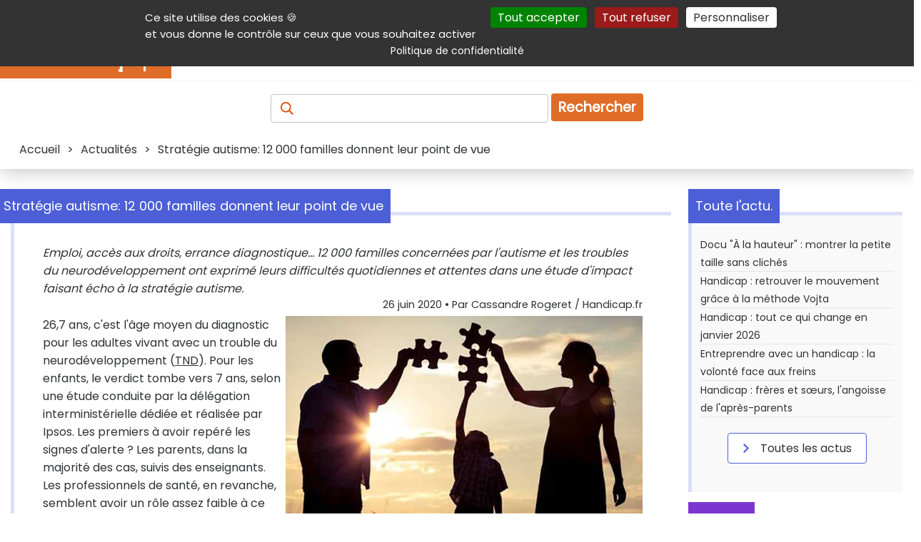

--- FILE ---
content_type: text/html; charset=UTF-8
request_url: https://informations.handicap.fr/a-strategie-autisme-familles-13032.php
body_size: 13405
content:
<!doctype html>
<html lang="fr">
<head>
	<title>Stratégie autisme: 12 000 familles donnent leur point de vue</title>
	<meta charset="UTF-8" >
	<meta name="viewport" content="width=device-width, initial-scale=1" >
	<meta name="author" content="Handicap.fr" >
	<meta name="referrer" content="origin" >
	<meta name="description" content="Emploi, accès aux droits, errance diagnostique... 12 000 familles concernées par l'autisme et les troubles du neurodéveloppement ont exprimé leurs difficultés quotidiennes et attentes dans une étude d'impact faisant écho à la stratégie autisme. " >
	<meta name="keywords" lang="fr" content="délégation interministérielle, troubles du neurodéveloppement, étude, stratégie nationale autisme et TND" >
	
	 <!-- ResSoc ============================================================ -->
	<meta property="og:description" content="Emploi, acc&egrave;s aux droits, errance diagnostique... 12 000 familles concern&eacute;es par l&#039;autisme et les troubles du neurod&eacute;veloppement ont exprim&eacute; leurs difficult&eacute;s quotidiennes et attentes dans une &eacute;tude d&#039;impact faisant &eacute;cho &agrave; la strat&eacute;gie autisme. " >
	<meta property="og:image"       content="https://www.handicap.fr/static/contenu/img3/strategie-autisme-familles-13032.jpg" >
	<meta property="og:image:url"   content="https://www.handicap.fr/static/contenu/img3/strategie-autisme-familles-13032.jpg" >
	<meta property="og:image:alt"   content="" >
	<meta property="og:site_name"   content="Handicap.fr" >
	<meta property="og:title"       content="Strat&eacute;gie autisme: 12 000 familles donnent leur point de vue" >
	<meta property="og:type"        content="article" >
	<meta property="og:url"         content="https://informations.handicap.fr/a-strategie-autisme-familles-13032.php" >
	<meta property="fb:app_id"       content="235903797440601" >
	<meta name="twitter:card"        content="summary_large_image" >
	<meta name="twitter:site"        content="@Handicap_fr" >
	<meta name="twitter:title"       content="Strat&eacute;gie autisme: 12 000 familles donnent leur point de vue" >
	<meta name="twitter:description" content="Emploi, acc&egrave;s aux droits, errance diagnostique... 12 000 familles concern&eacute;es par l&#039;autisme et les troubles du neurod&eacute;veloppement ont exprim&eacute; leurs difficult&eacute;s quotidiennes et attentes dans une &eacute;tude d&#039;impact faisant &eacute;cho &agrave; la strat&eacute;gie autisme. " >
	<meta name="twitter:image"       content="https://www.handicap.fr/static/contenu/img3/strategie-autisme-familles-13032.jpg" >
	<!-- X does not seem to use this given alt text :-( -->
	<meta name="twitter:image:alt"   content="" >
	 <!-- =================================================================== -->
	<!-- Prefetch ======================================================== -->
	<link rel="dns-prefetch" href="https://securepubads.g.doubleclick.net" />
	<link rel="preconnect"   href="https://securepubads.g.doubleclick.net" />
	<!-- Preload ========================================================= -->
	<link rel="preload" href="https://www.handicap.fr/reset.css?v=20260121"          as="style"  >
	<link rel="preload" href="https://www.handicap.fr/style_pge.css?v=20260121"      as="style"  >
	<link rel="preload" href="https://www.handicap.fr/autocomplete.css?v=20260121"   as="style"  >
	<link rel="preload" href="https://www.handicap.fr/print.css?v=20260121"          as="style"  >
	<link rel="preload" href="https://www.handicap.fr/scripts/tarteaucitron/tarteaucitron.min.js" as="script" >
	<link rel="preload" href="https://www.handicap.fr/scripts/palAtIn/palatin607074.js" as="script" >
<link rel="preload" href="https://www.handicap.fr/scripts/ojddevice.js" as="script" >
	<link rel="preload" href="https://fonts.googleapis.com/css?family=Poppins&amp;display=swap"               as="style"  >
	<!-- Doubleclick -->
	<link rel="preload" href="https://securepubads.g.doubleclick.net/tag/js/gpt.js"                           as="script" >
	<!-- Bitmovin    -->
	<link rel="preload" href="https://cdn.jsdelivr.net/npm/bitmovin-player@8/bitmovinplayer.js"               as="script" >
	<link rel="preload" href="https://cdn.jsdelivr.net/npm/bitmovin-player@8/bitmovinplayer-ui.js"            as="script" >
	<link rel="preload" href="https://cdn.jsdelivr.net/npm/bitmovin-player@8/bitmovinplayer-ui.css"           as="style"  >
	<!-- Divers ========================================================== -->
	<link rel="stylesheet"  type="text/css" href="https://www.handicap.fr/reset.css?v=20260121"                      >
	<link rel="stylesheet"  type="text/css" href="https://www.handicap.fr/style_pge.css?v=20260121"                      >
	<link rel="stylesheet"  type="text/css" href="https://www.handicap.fr/autocomplete.css?v=20260121"               >
	<link rel="stylesheet"  type="text/css" href="https://www.handicap.fr/print.css?v=20260121"        media="print" >
	<link rel="stylesheet"                  href="https://fonts.googleapis.com/css?family=Poppins&amp;display=swap"  >
	<!-- Divers ========================================================== -->
	<link rel="Start" title="Raccourcis vers les produits et services handicap sur Handicap.fr" type="text/html" href="https://aides-techniques.handicap.fr" >
	<link rel="canonical" href="https://informations.handicap.fr/a-strategie-autisme-familles-13032.php" />
	<!-- Icones ========================================================== -->
	<link rel="shortcut icon" type="images/x-icon" href="https://www.handicap.fr/static/template/favicon.ico" >
	<link rel="apple-touch-icon" sizes="57x57"     href="https://www.handicap.fr/static/template/apple-icon-57x57.png"   >
	<link rel="apple-touch-icon" sizes="60x60"     href="https://www.handicap.fr/static/template/apple-icon-60x60.png"   >
	<link rel="apple-touch-icon" sizes="72x72"     href="https://www.handicap.fr/static/template/apple-icon-72x72.png"   >
	<link rel="apple-touch-icon" sizes="76x76"     href="https://www.handicap.fr/static/template/apple-icon-76x76.png"   >
	<link rel="apple-touch-icon" sizes="114x114"   href="https://www.handicap.fr/static/template/apple-icon-114x114.png" >
	<link rel="apple-touch-icon" sizes="120x120"   href="https://www.handicap.fr/static/template/apple-icon-120x120.png" >
	<link rel="apple-touch-icon" sizes="144x144"   href="https://www.handicap.fr/static/template/apple-icon-144x144.png" >
	<link rel="apple-touch-icon" sizes="152x152"   href="https://www.handicap.fr/static/template/apple-icon-152x152.png" >
	<link rel="apple-touch-icon" sizes="180x180"   href="https://www.handicap.fr/static/template/apple-icon-180x180.png" >
	<link rel="icon"             sizes="192x192"   href="https://www.handicap.fr/static/template/android-icon-192x192.png"  type="image/png" >
	<link rel="icon"             sizes="32x32"     href="https://www.handicap.fr/static/template/favicon-32x32.png"         type="image/png" >
	<link rel="icon"             sizes="96x96"     href="https://www.handicap.fr/static/template/favicon-96x96.png"         type="image/png" >
	<link rel="icon"             sizes="16x16"     href="https://www.handicap.fr/static/template/favicon-16x16.png"         type="image/png" >
	<link rel="manifest"  href="https://www.handicap.fr/manifest.json" >
	<link rel="mask-icon" href="https://www.handicap.fr/safari-pinned-tab.svg" color="#cd5812" >
	<meta name="msapplication-TileColor" content="#ffffff" >
	<meta name="msapplication-TileImage" content="https://www.handicap.fr/ms-icon-144x144.png" >
	<meta name="theme-color" content="#ffffff" >
	<!-- Search plug-in ================================================== -->
	<link rel="search" type="application/opensearchdescription+xml" title="Handicap.fr" href="https://www.handicap.fr/searchplugin/" >
	<!-- Scripts ========================================================= -->
	<!-- General tool scripts - - - - - - - - - - - - - - - - - - - - - -  -->
	<script async defer src="https://www.handicap.fr/scripts/tracking_link.js"></script>
	<script async defer src="https://www.handicap.fr/scripts/axopen.js"></script>
	<script async defer src="https://www.handicap.fr/scripts/auto-complete.js"></script>
	<script>
		function DisplayMenu() {
		    var menu = document.getElementById("menuRight");
		    if(menu.className == "Hidden"){ menu.className = "Display";
		    } else { menu.className = "Hidden";
		    }
		}
		var LclPopUpWindow;
		function OpenPopUp (fichier) { LclPopUpWindow=window.open(fichier,'','scrollbars=yes,width=500,height=400,menubar=no,resizable=yes' ); }
		function OpenPopUp2(fichier) { LclPopUpWindow=window.open(fichier,'','scrollbars=yes,width=500,height=400,menubar=yes,resizable=yes'); }
		function ClosePopUp()        { if((LclPopUpWindow) && (!LclPopUpWindow.closed)) { LclPopUpWindow.close(); } }
		function OpenPrkWindow(fichier) { LclPopUpWindow=window.open(fichier,'','scrollbars=yes,width=620,height=500,menubar=yes,resizable=yes'); }
	</script>
	<!-- Cookies consent (TaC) - - - - - - - - - - - - - - - - - - - - - - -->
	<script id="tacval"> var tarteaucitronForceLanguage = "fr"; var tarteaucitronUseMin ="min"; </script>
	<script id="tacinsert" src="https://www.handicap.fr/scripts/tarteaucitron/tarteaucitron.min.js"></script>
	<script id="tacsmain">
        tarteaucitron.init({
          "privacyUrl": "https://www.handicap.fr/data/", /* Privacy policy url */
          "bodyPosition": "top", /* or top to bring it as first element for accessibility */
          "orientation": "top", /* Banner position (top - middle - bottom) */

    	  "hashtag": "#tarteaucitron", /* Open the panel with this hashtag */
    	  "cookieName": "tarteaucitron", /* Cookie name */

          "groupServices": false, /* Group services by category */
          "showDetailsOnClick": true, /* Click to expand the description */
          "serviceDefaultState": "wait", /* Default state (true - wait - false) */

    	  "showAlertSmall": false, /* Show the small banner on bottom right */
    	  "cookieslist": false, /* Show the cookie list */

          "closePopup": false, /* Show a close X on the banner */

          "showIcon": false, /* Show cookie icon to manage cookies */
          //"iconSrc": "", /* Optionnal: URL or base64 encoded image */
          "iconPosition": "BottomRight", /* BottomRight, BottomLeft, TopRight and TopLeft */

    	  "adblocker": false, /* Show a Warning if an adblocker is detected */

          "DenyAllCta" : true, /* Show the deny all button */
          "AcceptAllCta" : true, /* Show the accept all button when highPrivacy on */
          "highPrivacy": true, /* HIGHLY RECOMMANDED Disable auto consent */
          "alwaysNeedConsent": false, /* Ask the consent for "Privacy by design" services */

    	  "handleBrowserDNTRequest": false, /* If Do Not Track == 1, disallow all */

    	  "removeCredit": true, /* Remove credit link */
    	  "moreInfoLink": true, /* Show more info link */

          "useExternalCss": false, /* If false, the tarteaucitron.css file will be loaded */
          "useExternalJs": false, /* If false, the tarteaucitron.js file will be loaded */

    	  "cookieDomain": ".handicap.fr", /* Shared cookie for multisite */

          "readmoreLink": "https://www.handicap.fr/data/", /* Change the default readmore link */

          "mandatory": true, /* Show a message about mandatory cookies */
          "mandatoryCta": true, /* Show the disabled accept button when mandatory on */

          //"customCloserId": "" /* Optional a11y: Custom element ID used to open the panel */
        });
	</script>
	<!-- Not personnalized / no cookie banners - - - - - - - - - - - - - - -->
	<!--    -->
	<script async id="dblclck" src="https://securepubads.g.doubleclick.net/tag/js/gpt.js"></script>
	<script id="dblclckexe" >
		window.googletag = window.googletag || {cmd: []};
		googletag.cmd.push(function() {
			var mappingTopLeaderboard = googletag.sizeMapping().addSize([1012, 100 ], [[728, 90], [468, 60]]).addSize([500, 500 ], [468, 60]).addSize([0, 0 ], [300, 100]).build();
			var mappingBotLeaderboard = googletag.sizeMapping().addSize([1012, 100 ], [[728, 90], [468, 60]]).addSize([500, 500 ], [468, 60]).addSize([0, 0 ], [300, 100]).build();

			googletag.defineSlot('/36231557/Handicap.fr_All_pages_Top_full_banner'              , [[728,  90], [468, 60], [300, 100]], 'div-gpt-ad-1697704247481-0').defineSizeMapping(mappingTopLeaderboard).addService(googletag.pubads());
			googletag.defineSlot('/36231557/Handicap.fr_All_pages_Bottom_Full_banner'           , [[728,  90], [468, 60], [300, 100]], 'div-gpt-ad-1697704378161-0').defineSizeMapping(mappingBotLeaderboard).addService(googletag.pubads());
			googletag.defineSlot('/36231557/Handicap.fr_All_pages_Inner_Medium_rectangle_banner', [[300, 600], [300, 250]           ], 'div-gpt-ad-1697704419615-0').addService(googletag.pubads());

			googletag.pubads().setRequestNonPersonalizedAds(1);
			googletag.pubads().enableSingleRequest();
			googletag.pubads().collapseEmptyDivs();
			googletag.enableServices();
		});
	</script>
	<!-- <script src="https://www.handicap.fr/scripts/banners.js"></script> -->
	<!-- ================================================================= -->
	
    <!-- facing 2 -->
	<!-- ================================================================= -->
	<!-- @Int tags -->
	<script src="https://www.handicap.fr/scripts/palAtIn/palatin607074.js"></script>
<script src="https://www.handicap.fr/scripts/ojddevice.js" ></script>
	<!-- ================================================================= -->
</head>
<body>
	<header class="topHeader">
		<nav id="aide" aria-label="Navigation auxiliaire">
			<div>
				<p class="shrink">
					<a class="lienclair" accesskey="3"  href="#contenu" title="Accès direct au contenu de la page">Contenu</a>
					<a class="lienclair" accesskey="2"  href="https://www.handicap.fr/aide/">Aide et accessibilité</a>
					<a class="lienclair" accesskey="5"  href="#main_menus">Menu principal</a>
					<a class="lienclair" accesskey="6"  href="#contenuDroite" title="Menu de la navigation intérieure">Navigation complémentaire</a>
					<a class="lienclair" href="https://www.handicap.fr/#hfrservices" title="Autres services (Annuaire, parking,...)">Autres services</a>
					<a class="lienclair" accesskey="7" href="https://www.handicap.fr/plan/">Plan du site</a>
					<a class="lienclair" href="javascript:tarteaucitron.userInterface.openPanel();">Gestion des cookies</a>
				</p>
				<ul class="sociallinks">
					<li><a      href="https://www.linkedin.com/company/handicap-fr" title="Handicap.fr sur LinkedIn"   ><img src="https://www.handicap.fr/static/template/Banque/Social/LinkedIn.svg"  alt="LinkedIn"   height="23" width="23" ></a>
					</li><li><a href="https://www.facebook.com/handicap.fr" title="Handicap.fr sur Facebook"   ><img src="https://www.handicap.fr/static/template/Banque/Social/Facebook.svg"  alt="Facebook"   height="23" width="23" ></a>
					</li><li><a href="https://bsky.app/profile/handicap.fr" title="Handicap.fr sur Blue sky"   ><img src="https://www.handicap.fr/static/template/Banque/Social/bluesky.svg"   alt="Blue sky"   height="23" width="23" ></a>
					</li><li><a href="https://twitter.com/Handicap_fr" title="Handicap.fr sur X / Twitter"><img src="https://www.handicap.fr/static/template/Banque/Social/Twitter.svg"   alt="Twitter"    height="23" width="23" ></a>
					</li><li><a href="https://www.instagram.com/handicap_fr/" title="Handicap.fr sur Instagram"  ><img src="https://www.handicap.fr/static/template/Banque/Social/Instagram.svg" alt="Instagram"  height="23" width="23" ></a>
					</li><li><a href="https://www.youtube.com/@HandicapFr" title="Handicap.fr sur Youtube"    ><img src="https://www.handicap.fr/static/template/Banque/Social/youtube.svg"   alt="Youtube"    height="23" width="23" ></a>
					</li><li><a href="https://www.handicap.fr/newsletter/" title="Lettre d'information" ><img src="https://www.handicap.fr/static/template/Banque/Mail/Fill.svg"         alt="Newsletter" height="23" width="23" ></a>
					</li><li><a href="https://www.handicap.fr/rss/" target="_blank" title="Flux Rss (fenêtre externe)"   ><img src="https://www.handicap.fr/static/template/Banque/Social/rss_icon.svg"  alt="RSS"        height="23" width="23" ></a>
					</li>
				</ul>
			</div>
		</nav>
		<div id="mainheader">
			<div id="header_line_1">
				<div id="header_line_1_sub">
					<div id="header_hgroup">
						<div id="menuResponsive">
							<div onclick="DisplayMenu()" style="width:40px;" >
								<div style="width:40px;">
									<img alt="Menu déployant" title="Menu déployant du site" src="https://www.handicap.fr/static/template/Banque/Menu.svg">
								</div>
								<!-- <span>Menu</span> -->
							</div>
							<div id="menuRight" class="Hidden">
								<ul>
									<li><a href="https://informations.handicap.fr/article/"  title="Actualités du handicap"><strong>Actualités</strong></a></li>
									<li><a href="https://aides-techniques.handicap.fr"           title="Produits &amp; services adaptés"><strong>Produits &amp; services</strong></a></li>
									<li><a href="https://emploi.handicap.fr"           title="Emploi et handicap"><strong>Emploi</strong></a></li>
									<li><a href="https://informations.handicap.fr/droit/"    title="Droit et handicap"><strong>Droit</strong></a></li>
									<li><a href="https://tourisme.handicap.fr"           title="Tourisme et handicap"><strong>Tourisme</strong></a></li>
									<li><a href="https://informations.handicap.fr/video/"    title="Plate-forme vidéo dédiée au handicap"><strong>Vidéo</strong></a></li>
									<li class="lastone">
										<a href="https://www.handicap.fr/dossiers/" title="Nos dossiers"><strong>Dossiers</strong></a>
									</li>
								</ul>
																<div id="aideMenu">
									<div>
										<p class="shrink">
											<a class="lienclair" accesskey="2" href="https://www.handicap.fr/aide/">Aide et accessibilité</a>
											<a class="lienclair" accesskey="3" href="#contenu" title="Accès direct au contenu de la page">Contenu</a>
											<a class="lienclair" accesskey="5" href="#main_menus">Menu principal</a>
											<a class="lienclair" accesskey="6" href="#contenuDroite" title="Menu de la navigation intérieure">Navigation complémentaire</a>
											<a class="lienclair" href="#hfrservices" title="Autres (Annuaire, parking,...)">Autres services</a>
											<a class="lienclair" accesskey="7" href="https://www.handicap.fr/plan/">Plan du site</a>
										</p>
										<ul class="sociallinks">
											     <li> <a href="https://www.linkedin.com/company/handicap-fr" title="Handicap.fr sur LinkedIn"   ><img src="https://www.handicap.fr/static/template/Banque/Social/LinkedIn.svg"  alt="LinkedIn"   width="23" ></a>
											</li><li> <a href="https://www.facebook.com/handicap.fr" title="Handicap.fr sur Facebook"   ><img src="https://www.handicap.fr/static/template/Banque/Social/Facebook.svg"  alt="Facebook"   width="23" ></a>
											</li><li> <a href="https://bsky.app/profile/handicap.fr" title="Handicap.fr sur Blue Sky"   ><img src="https://www.handicap.fr/static/template/Banque/Social/bluesky.svg"   alt="Blue sky"   width="23" ></a>
											</li><li> <a href="https://twitter.com/Handicap_fr" title="Handicap.fr sur X / Twitter"><img src="https://www.handicap.fr/static/template/Banque/Social/Twitter.svg"   alt="Twitter"    width="23" ></a>
											</li><li> <a href="https://www.instagram.com/handicap_fr/" title="Handicap.fr sur Instagram"  ><img src="https://www.handicap.fr/static/template/Banque/Social/Instagram.svg" alt="Instagram"  width="23" ></a>
											</li><li> <a href="https://www.youtube.com/@HandicapFr" title="Handicap.fr sur Youtube"    ><img src="https://www.handicap.fr/static/template/Banque/Social/youtube.svg"   alt="Youtube"    width="23" ></a>
											</li><li> <a href="https://www.handicap.fr/newsletter/" title="Lettre d'information" ><img src="https://www.handicap.fr/static/template/Banque/Mail/Fill.svg"        alt="Newsletter" width="23" ></a>
											</li><li> <a href="https://www.handicap.fr/rss/" target="_blank" title="Flux Rss (fenêtre externe)"   ><img src="https://www.handicap.fr/static/template/Banque/Social/rss_icon.svg"  alt="RSS"        width="23" ></a>
											</li>
										</ul>
									</div>
								</div>
							</div>
						</div>
						<a id="logo" href="https://www.handicap.fr" accesskey="h" title="Accueil du site Handicap.fr">
							<!-- itemprop="logo url"  --><img id="logo-img" src="https://www.handicap.fr/static/images/logo-handicap-fr.gif" alt="Handicap.fr" width="240" height="60" >
						</a>
					</div>
					<nav aria-label="Navigation principale"><!-- main menu -->
						<div id="main_menus">
							<ul>
								<li><a href="https://informations.handicap.fr/article/"  title="Actualités du handicap"><strong>Actualités</strong></a></li>
								<li><a href="https://aides-techniques.handicap.fr"           title="Produits &amp; services adaptés"><strong>Produits &amp; services</strong></a></li>
								<li><a href="https://emploi.handicap.fr"           title="Emploi et handicap"><strong>Emploi</strong></a></li>
								<li><a href="https://informations.handicap.fr/droit/"    title="Droit et handicap"><strong>Droit</strong></a></li>
								<li><a href="https://tourisme.handicap.fr"           title="Tourisme et handicap"><strong>Tourisme</strong></a></li>
								<li><a href="https://informations.handicap.fr/video/"    title="Plate-forme vidéo dédiée au handicap"><strong>Vidéo</strong></a></li>
								<li class="lastone">
									<a href="https://www.handicap.fr/dossiers/" title="Nos dossiers"><strong>Dossiers</strong></a>
								</li>
							</ul>
						</div>
					</nav>
									</div>
			</div>
		</div>
		<div class="recherche">
			<form id="FormRecherche" action="https://recherche.handicap.fr/" method="POST" name="rechercheForm">
				<label for="topRechercheTxt" style="color: transparent;" id="labelAccess"><!-- Recherchez : Article, produits, services, ... -->
				    <img class="loupe" id="sel_schorphanfrm_id" title="Recherchez : Article, produits, services, ..." alt="Recherchez : Article, produits, services, ..." src="https://www.handicap.fr/static/template/Banque/Recherche.svg" >
				</label>
				<input accesskey="4" class="champRecherche" id="topRechercheTxt" name="q"  placeholder="" value="" >
				<input type="hidden" value="1" name="newsearch" id="newsearch" >
				<button type="submit" title="Recherche">Rechercher</button>
			</form>
		</div>
		<div id="breadcrumb" class="breadcrumb">
			<span>
<span itemscope itemtype="http://schema.org/BreadcrumbList">
     <span itemprop="itemListElement" itemscope="" itemtype="https://schema.org/ListItem"><a itemprop="item" href="https://www.handicap.fr"                                      ><span itemprop="name">Accueil</span></a><meta itemprop="position" content="1"  >
</span>
&gt; <span itemprop="itemListElement" itemscope="" itemtype="https://schema.org/ListItem"><a itemprop="item" href="https://informations.handicap.fr/article/"                       ><span itemprop="name">Actualités</span></a><meta itemprop="position" content="2"  ></span>
&gt; <span itemprop="itemListElement" itemscope="" itemtype="https://schema.org/ListItem"><meta itemprop="item" content="https://informations.handicap.fr/a-strategie-autisme-familles-13032.php" ><span itemprop="name">Stratégie autisme: 12 000 familles donnent leur point de vue</span><meta itemprop="position" content="3"  ></span>
</span></span>
		</div>
	</header>
	<div id="global">
		<div id="centraleBanner">
						
<div id="topbnnr">
<div id="div-gpt-ad-1697704247481-0" style="text-align:center; min-width: 300px; ">
    <script>
    googletag.cmd.push(function() { googletag.display('div-gpt-ad-1697704247481-0'); });
    </script>
</div>
</div>					</div>
		<main id="contenu" class = "article" >
			<div id="message"></div>
			
<article class="titledbox" id="onlyOne" itemscope itemtype="https://schema.org/Article">
	<div class="title actualite" id ="detail">
		<div class="titleArrow"></div>
		<h1 class="titleSecond" itemprop="name headline">Stratégie autisme: 12 000 familles donnent leur point de vue</h1>
	</div>
	<p style="font-style: italic" itemprop="description">Emploi, accès aux droits, errance diagnostique... 12 000 familles concernées par l'autisme et les troubles du neurodéveloppement ont exprimé leurs difficultés quotidiennes et attentes dans une étude d'impact faisant écho à la stratégie autisme. </p>
	<link itemprop="mainEntityOfPage" href="https://informations.handicap.fr/a-strategie-autisme-familles-13032.php"  >
	<link itemprop="thumbnailUrl"     href="https://www.handicap.fr/static/contenu/img1/img_1_13032.jpg"  >
	<header>
		<span id="artsign" style="display:block; margin-bottom:5px;font-size:0.9em;text-align:right;">
			<time itemprop="dateModified datePublished" datetime="2020-06-26">26 juin 2020</time>   • Par <span itemprop="author">Cassandre Rogeret / Handicap.fr</span>
		</span>
		<div itemprop="publisher" itemscope itemtype="https://schema.org/Organization">
			<meta itemprop="name" content="Handicap.fr" >
			<div itemprop="logo" itemscope itemtype="https://www.schema.org/ImageObject">
			    <link itemprop="url" href="https://www.handicap.fr/static/images/logo-handicap-fr.gif">
			    <meta itemprop="width" content="500">
			    <meta itemprop="height" content="300">
		    </div>
		</div>
	</header>
	<div itemprop="image" itemscope itemtype="https://schema.org/ImageObject">
		<img class="img2" alt="Illustration article Strat&eacute;gie autisme: 12 000 familles donnent leur point de vue"  itemprop="image url" src="https://www.handicap.fr/static/contenu/img3/strategie-autisme-familles-13032.jpg"  >
	</div>
	<div itemprop="articleBody"><p>26,7 ans, c'est l'&acirc;ge moyen du diagnostic pour les adultes vivant avec un trouble du neurod&eacute;veloppement (<a  href="https://glossaire.handicap.fr/definition-tnd-153"  title="Trouble du Neuro-Développement - Cliquer pour ouvrir le glossaire"  target="_blank" >TND</a>). Pour les enfants, le verdict tombe vers 7 ans, selon une &eacute;tude conduite par la d&eacute;l&eacute;gation interminist&eacute;rielle d&eacute;di&eacute;e et r&eacute;alis&eacute;e par Ipsos. Les premiers &agrave; avoir rep&eacute;r&eacute; les signes d'alerte&nbsp;? Les parents, dans la majorit&eacute; des cas, suivis des enseignants. Les professionnels de sant&eacute;, en revanche, semblent avoir un r&ocirc;le assez faible &agrave; ce sujet. Apr&egrave;s les premiers doutes, la majorit&eacute; des personnes obtiennent une consultation avec un sp&eacute;cialiste au bout de plusieurs mois. Un d&eacute;lai qui s'explique notamment par des difficult&eacute;s pour obtenir un rendez-vous et une m&eacute;connaissance des professionnels de sant&eacute; vers lesquels se tourner.</p>
<p>11&nbsp;894 personnes et familles concern&eacute;es par l'autisme, les troubles dys ou d&eacute;ficitaires de l'attention avec ou sans hyperactivit&eacute; (<a  href="https://glossaire.handicap.fr/definition-tdah-147"  title="Trouble du Déficit de l'Attention avec ou sans Hyperactvité - Cliquer pour ouvrir le glossaire"  target="_blank" >TDAH</a>) et les d&eacute;ficiences intellectuelles ont fait &eacute;tat de leur parcours de vie via un questionnaire en ligne. Cette &eacute;tude, qui sera renouvel&eacute;e chaque ann&eacute;e jusqu'en 2022, vise &agrave; <em>&laquo;&nbsp;mesurer l'efficacit&eacute; concr&egrave;te de la strat&eacute;gie nationale autisme et TND dans leur quotidien &raquo;.</em> Une mobilisation <em>&laquo;&nbsp;massive&nbsp;&raquo;</em> pour faire entendre leur voix&nbsp;!</p>
<h2>Des r&eacute;sultats qui font &eacute;cho &agrave; la strat&eacute;gie nationale</h2>
<p>Selon la d&eacute;l&eacute;gation interminist&eacute;rielle, les r&eacute;sultats de cette consultation confortent les grandes orientations de la strat&eacute;gie nationale pour l'autisme au sein des TND et notamment&nbsp;la mise en &oelig;uvre des plateformes d'intervention pr&eacute;coce pour les enfants de 0 &agrave; 7 ans. Leitmotiv&nbsp;: <em>&laquo;&nbsp;Certains troubles peuvent &ecirc;tre rep&eacute;r&eacute;s et doivent &ecirc;tre accompagn&eacute;s d&egrave;s les premiers mois&nbsp;&raquo;.</em> D'autre part, le financement de certains professionnels (ci-dessous), jusqu'alors non pris en charge, est maintenant possible et permet ainsi de r&eacute;pondre aux difficult&eacute;s rencontr&eacute;es par les familles. L'objectif&nbsp;: initier une intervention adapt&eacute;e pour favoriser leur d&eacute;veloppement et limiter les sur-handicaps (article en lien ci-dessous). Selon l'&eacute;tude, ces frais sont li&eacute;s dans 70 % des cas &agrave; l'intervention d'un psychologue, 60 % &agrave; celle d'un psychomotricien et 43 % d'un ergoth&eacute;rapeute. <em>&laquo;&nbsp;D&egrave;s 2021, l'extension de ce parcours jusqu'&agrave; 12 ans annonc&eacute; par le Pr&eacute;sident de la R&eacute;publique lors de la Conf&eacute;rence nationale du handicap (<a  href="https://glossaire.handicap.fr/definition-cnh-108"  title="Conférence Nationale du Handicap - Cliquer pour ouvrir le glossaire"  target="_blank" >CNH</a>) le 11 f&eacute;vrier 2020 (article en lien ci-dessous)&nbsp;apportera des r&eacute;ponses suppl&eacute;mentaires&nbsp;&raquo;,</em> assure la d&eacute;l&eacute;gation.</p>
<h2>Volont&eacute; d'une &eacute;cole plus inclusive</h2>
<p>Les r&eacute;pondants plaident &eacute;galement pour un renforcement des dispositifs de scolarisation des &eacute;l&egrave;ves autistes &agrave; l'&eacute;cole ordinaire. Alors que 93 % des enfants dys et pr&eacute;sentant un TDAH y sont scolaris&eacute;s, ce chiffre tombe &agrave; 61 % pour les jeunes autistes. La d&eacute;l&eacute;gation admet qu'un <em>&laquo;&nbsp;effort est &agrave; poursuivre, ce sera d'ailleurs l'un des engagements de la prochaine rentr&eacute;e scolaire avec l'augmentation du nombre d'unit&eacute;s &eacute;l&eacute;mentaires et maternelles, au-del&agrave; du d&eacute;ploiement initialement pr&eacute;vu&nbsp;&raquo;.</em> Par ailleurs, selon elle, contrairement aux <em>&laquo;&nbsp;id&eacute;es re&ccedil;ues&nbsp;&raquo;,</em> les activit&eacute;s de loisirs, culturelles ou sportives sont <em>&laquo;&nbsp;plut&ocirc;t r&eacute;pandues&nbsp;&raquo;&nbsp;</em>chez les personnes vivant avec des TND : 67 % chez les enfants et 53 % pour les adultes.</p>
<h2>Acc&egrave;s aux droits, emploi... Des difficult&eacute;s persistantes&nbsp;</h2>
<p>Ces &eacute;volutions favorables ne masquent pas pour autant des difficult&eacute;s persistantes dans la vie quotidienne :<br>- Des solutions d'accompagnement pas toujours au rendez-vous.<br>- Un acc&egrave;s &agrave; l'emploi encore difficile, seuls 53 % des plus de 18 ans ayant une activit&eacute; professionnelle.<br>- L'absence de prise en compte des particularit&eacute;s des enfants pendant les temps p&eacute;riscolaires pour plus de la moiti&eacute; d'entre eux.<br>- Une accessibilit&eacute; aux droits encore difficile. En effet, 35 % des parents d&eacute;clarent n'avoir pas fait de d&eacute;marches aupr&egrave;s de la Maison d&eacute;partementale des personnes handicap&eacute;es (<a  href="https://glossaire.handicap.fr/definition-mdph-77"  title=" Maison Départementale des Personnes Handicapées - Cliquer pour ouvrir le glossaire"  target="_blank" >MDPH</a>) parce qu'ils n'ont pas eu<em> &laquo;&nbsp;le courage de s'engager &raquo;</em>, n'ont pas r&eacute;ussi &agrave; compl&eacute;ter le dossier ou ne connaissent pas cet organisme. Un chiffre qui s'&eacute;l&egrave;ve &agrave; 56 % pour les adultes directement concern&eacute;s par ces troubles.</p>
<h2>Ajustements possibles&nbsp;?</h2>
<p>Pour mesurer r&eacute;guli&egrave;rement l'impact des mesures mises en &oelig;uvre, quinze indicateurs seront suivis chaque ann&eacute;e. <em>&laquo;&nbsp;Ils permettront de v&eacute;rifier que les actions de la strat&eacute;gie nationale contribuent &agrave; une am&eacute;lioration constante de la vie de tous, et de proc&eacute;der le cas &eacute;ch&eacute;ant aux ajustements n&eacute;cessaires&nbsp;&raquo;,</em> conclut la d&eacute;l&eacute;gation interminist&eacute;rielle.</p></div>
	<div id="sharelnks"><span>Partager sur :</span>
		<ul>
			<li>
				<a target="_blank"  onclick="tag.click.send({ elem:this,name:'13032_strategie_autisme_12_000_familles_donnent_leur_point_de_vue',chapter1:'partage_reseaux_sociaux',chapter2:'linkedin',level2:'2',type:'action'});"  href="https://www.linkedin.com/shareArticle?mini=true&amp;url=https://informations.handicap.fr/a-strategie-autisme-familles-13032.php&amp;title=Strat%C3%A9gie+autisme%3A+12+000+familles+donnent+leur+point+de+vue&amp;source=https://www.handicap.fr" title="LinkedIn (nouvelle fenêtre)" ><img src="https://www.handicap.fr/static/template/Banque/Social/LinkedIn.svg"  alt="LinkedIn" width="23"  height="23"  ></a>
			</li><li>
				<a target="_blank"  onclick="tag.click.send({ elem:this,name:'13032_strategie_autisme_12_000_familles_donnent_leur_point_de_vue',chapter1:'partage_reseaux_sociaux',chapter2:'facebook',level2:'2',type:'action'});"  href="https://www.facebook.com/sharer.php?u=https://informations.handicap.fr/a-strategie-autisme-familles-13032.php&amp;t=Strat%C3%A9gie+autisme%3A+12+000+familles+donnent+leur+point+de+vue" title="Facebook (nouvelle fenêtre)" ><img src="https://www.handicap.fr/static/template/Banque/Social/Facebook.svg" alt="Facebook" width="23" height="23"  ></a>
			</li><li>
				<a target="_blank"  onclick="tag.click.send({ elem:this,name:'13032_strategie_autisme_12_000_familles_donnent_leur_point_de_vue',chapter1:'partage_reseaux_sociaux',chapter2:'facebook',level2:'2',type:'action'});"  href="https://bsky.app/intent/compose?text=Strat%C3%A9gie+autisme%3A+12+000+familles+donnent+leur+point+de+vue+https%3A%2F%2Finformations.handicap.fr%2Fa-strategie-autisme-familles-13032.php" title="Blue sky (nouvelle fenêtre)" ><img src="https://www.handicap.fr/static/template/Banque/Social/bluesky.svg" alt="Blue sky" width="23" height="23"  /></a>
			</li><li style="padding-left:3px;">
				<a target="_blank"  onclick="tag.click.send({ elem:this,name:'13032_strategie_autisme_12_000_familles_donnent_leur_point_de_vue',chapter1:'partage_reseaux_sociaux',chapter2:'twitter',level2:'2',type:'action'});"  href="https://twitter.com/share?url=https://hndcp.fr/a13032&amp;text=Strat%C3%A9gie+autisme%3A+12+000+familles+donnent+leur+point+de+vue" title="Twitter (nouvelle fenêtre)" ><img src="https://www.handicap.fr/static/template/Banque/Social/Twitter.svg"  alt="Twitter" width="23" height="23"  ></a>
			</li>
		</ul>
	</div>
	<div id="signText">"Tous droits de reproduction et de représentation réservés.© Handicap.fr. Cet article a été rédigé par Cassandre Rogeret, journaliste Handicap.fr"</div>
		<div>
			<span>
				<img alt="Commentaires" title="Nombre de commentaires : 0" src="https://www.handicap.fr/static/template/Banque/CommentaireBlue.svg" >0
				<a href="#commentForm">Réagissez à cet article</a>
			</span>
		</div>
	<div class="tagsArticle">
		<h2>Thèmes : </h2>
		
			<form class="tagForm Tag" action="https://recherche.handicap.fr/tag/" method="POST"  id="Tagb1" name="Tag"><span class="tags"><button type="submit" title="Actualité : voir tous les articles correspondants." name="tags[]" value="2">Actualité</button></span><input type="hidden" name="newsearch" value="1"  ></form>
			<form class="tagForm Tag" action="https://recherche.handicap.fr/tag/" method="POST"  id="Tagb2" name="Tag"><span class="tags"><button type="submit" title="Autisme : voir tous les articles correspondants." name="tags[]" value="14">Autisme</button></span><input type="hidden" name="newsearch" value="1"  ></form>
			<form class="tagForm Tag" action="https://recherche.handicap.fr/tag/" method="POST"  id="Tagb3" name="Tag"><span class="tags"><button type="submit" title="Revendications : voir tous les articles correspondants." name="tags[]" value="33">Revendications</button></span><input type="hidden" name="newsearch" value="1"  ></form>
			<form class="tagForm Tag" action="https://recherche.handicap.fr/tag/" method="POST"  id="Tagb4" name="Tag"><span class="tags"><button type="submit" title="Handicap invisible : voir tous les articles correspondants." name="tags[]" value="104">Handicap invisible</button></span><input type="hidden" name="newsearch" value="1"  ></form>
<form action="https://recherche.handicap.fr/tag/" method="POST"  id="similarTagb" class="similarTag" name="similar"><span class="tags">
<input type="hidden" value="2" name="tags[]" >
<input type="hidden" value="14" name="tags[]" >
<input type="hidden" value="33" name="tags[]" >
<input type="hidden" value="104" name="tags[]" >
<input type="hidden" name="newsearch" value="1"  >
<button title="Voir les articles correspondant à tous ces thèmes" type="submit">Articles similaires</button></span></form>
	</div>
</article>
<!--  BOTTOM AREA  -->
<div id="autreArticles">
	<div class="firstChild">Handicap.fr vous suggère aussi...</div>
	<div class="lastChild">
		<p class="banner">Sur Handicap.fr et AirZen Radio : </p>
		<div>
			<a title="Handicap : les 12 travaux de Macron en faveur de l'inclusion" onclick="tracking_link(13032,'',1,'https://www.handicap.fr/tracking.php?s=1'); tag.click.send({ elem:this,name:'https_informationshandicapfr_a_engagements_macron_inclusion_12608php',chapter1:'suggestion_interne',chapter2:'13032_strategie_autisme_12_000_familles_donnent_leur_point_de_vue',level2:'2',type:'navigation'}); " href="https://informations.handicap.fr/a-engagements-macron-inclusion-12608.php"><img alt="" src="https://www.handicap.fr/static/contenu/img1/img_1_12608.jpg"  ><p> Handicap : les 12 travaux de Macron en faveur de l'inclusion</p><span><time datetime="2020-02-11 17:00:00">11 f&eacute;vrier 2020</time> <span><img alt="" src="https://www.handicap.fr/static/template/Banque/CommentaireGris.svg" >21</span></span></a>
		</div>
		<div>
			<a title="Forfait précoce TND et autisme : les tarifs sont fixés !" onclick="tracking_link(13032,'',2,'https://www.handicap.fr/tracking.php?s=1'); tag.click.send({ elem:this,name:'https_informationshandicapfr_a_forfait_precoce_autisme_tarifs_fixes_11840php',chapter1:'suggestion_interne',chapter2:'13032_strategie_autisme_12_000_familles_donnent_leur_point_de_vue',level2:'2',type:'navigation'}); " href="https://informations.handicap.fr/a-forfait-precoce-autisme-tarifs-fixes-11840.php"><img alt="" src="https://www.handicap.fr/static/contenu/img1/img_1_11840.jpg"  ><p> Forfait précoce TND et autisme : les tarifs sont fixés !</p><span><time datetime="2019-05-08 09:36:31">8 mai 2019</time> <span><img alt="" src="https://www.handicap.fr/static/template/Banque/CommentaireGris.svg" >2</span></span></a>
		</div>
		<div>
			<a title="Mieux former les pros de santé à l'autisme : un plan lancé!" onclick="tracking_link(13032,'',3,'https://www.handicap.fr/tracking.php?s=1'); tag.click.send({ elem:this,name:'https_informationshandicapfr_a_plan_action_formation_austisme_12482php',chapter1:'suggestion_interne',chapter2:'13032_strategie_autisme_12_000_familles_donnent_leur_point_de_vue',level2:'2',type:'navigation'}); " href="https://informations.handicap.fr/a-plan-action-formation-austisme-12482.php"><img alt="" src="https://www.handicap.fr/static/contenu/img1/img_1_12482.jpg"  ><p> Mieux former les pros de santé à l'autisme : un plan lancé!</p><span><time datetime="2019-12-20 08:42:33">20 d&eacute;cembre 2019</time> <span><img alt="" src="https://www.handicap.fr/static/template/Banque/CommentaireGris.svg" >1</span></span></a>
		</div>
		<div>
			<a title="Stratégie nationale pour l'autisme : les 5 enjeux majeurs ?" onclick="tracking_link(13032,'',4,'https://www.handicap.fr/tracking.php?s=1'); tag.click.send({ elem:this,name:'https_informationshandicapfr_a_autisme_etape_strategie_11728php',chapter1:'suggestion_interne',chapter2:'13032_strategie_autisme_12_000_familles_donnent_leur_point_de_vue',level2:'2',type:'navigation'}); " href="https://informations.handicap.fr/a-autisme-etape-strategie-11728.php"><img alt="" src="https://www.handicap.fr/static/contenu/img1/img_1_11728.jpg"  ><p> Stratégie nationale pour l'autisme : les 5 enjeux majeurs ?</p><span><time datetime="2019-04-01 12:57:53">1 avril 2019</time> <span><img alt="" src="https://www.handicap.fr/static/template/Banque/CommentaireGris.svg" >0</span></span></a>
		</div>
		<p class="banner">Sur le web : </p>
		<div>
			<a title="Les résultats de l'étude sur l'autisme et les TND" onclick="tracking_link(13032,'',5,'https://www.handicap.fr/tracking.php?s=1'); tag.click.send({ elem:this,name:'https_handicapgouvfr_img_pdf_etude_ipsos_tnd_2020_2pdf',chapter1:'suggestion_externe',chapter2:'13032_strategie_autisme_12_000_familles_donnent_leur_point_de_vue',level2:'2',type:'exit'}); " href="https://handicap.gouv.fr/IMG/pdf/etude_ipsos_tnd_2020-2.pdf"><img alt="" src="https://www.handicap.fr/static/template/internet.svg"  ><p>Les résultats de l'étude sur l'autisme et les TND</p></a>
		</div>
	</div>
	<div><!-- Comments -->
		<div id="comments" class="comments" style="margin-left:20px;width:85%;">
			<div>0 commentaire
			</div>
			<aside aria-label="Commentaires sur l'article">
			</aside>
		</div>
	</div>
</div>
<div id="commentartform" style="border:0px solid red;">
	<div><!-- Comment form start -->
		<div class="comments" style="margin-left:20px;width:85%;">
				<form action="https://informations.handicap.fr/a-strategie-autisme-familles-13032.php" method="post" id="commentForm" name="commentForm"
				    onsubmit="tag.click.send({ elem:this,name:'13032_strategie_autisme_12_000_familles_donnent_leur_point_de_vue',chapter1:'commentaire',level2:'2',type:'action'}); " 
				    >
				    <div>
				        <div>
				            <label for="sel_cmt_alias">Votre nom / pseudo</label>
				            <input type="text" id="sel_cmt_alias" name="sel_cmt_alias" class="textbox" placeholder="Votre nom / pseudo" size="30" maxlength="60" value="">
				        </div>
				        <div>
				            <label for="sel_cmt_mail">Votre e-mail (obligatoire et masqué sur le site)</label>
				            <input type="email" id="sel_cmt_mail" name="sel_cmt_mail" class="textbox" placeholder="Votre e-mail (obligatoire)" size="30" maxlength="120" value="">
				        </div>
				    </div><div class="secondChild">
				        <label for="sel_mod_art_cmt">Votre commentaire</label>
				        <textarea id="sel_mod_art_cmt" name="sel_mod_art_cmt" placeholder="Votre commentaire" rows="5" cols="25"></textarea>
				            <div>
				                <label class="formlabel" for="sel_cmt_pub">Visibilité</label>
				                <select id="sel_cmt_pub" name="sel_cmt_pub">
				                    <option value="Y" selected="selected">Le rendre public</option>
				                    <option value="N">Le réserver à l'équipe Handicap.fr</option>
				                </select>
				            </div>
				    </div><div>
				        <p style="margin-bottom:0px;margin-top:15px;"><strong>Rappel</strong> :</p>
				        <ul>
				            <li>Merci de bien vouloir éviter les messages diffamatoires, insultants, tendancieux...</li>
				            <li>Pour les questions personnelles générales, prenez contact avec nos <a href="https://assistance.handicap.fr">assistants</a></li>
				            <li>Avant d'être affiché, votre message devra être validé via un mail que vous recevrez.</li>
				        </ul>
				    </div><div>
				       <input type="hidden" name="name"   value="commentForm">
				       <input type="hidden" name="cmaxid" value="04b59b36456b838467be3d34acfe5d23">
				       <input id="subcomment" value="Envoyer mon commentaire" type="submit"   >
				    </div>
				</form>
		</div>
	</div>
</div>		</main>
		<aside id="contenuDroite" aria-label="Colonne informations complémentaires">
			
<div class="actualite">
   <div class="title">
     <h1 class="titleSecond">
        Toute l'actu.
     </h1>
   </div>
    <ul>
<li>
    <a href="https://informations.handicap.fr/a-docu-a-la-hauteur-montrer-la-petite-taille-sans-cliches-38729.php">
            <span>Docu "À la hauteur" : montrer la petite taille sans clichés</span>
    </a>
</li>
<li>
    <a href="https://informations.handicap.fr/a-handicap-retrouver-le-mouvement-grace-a-la-methode-vojta-38721.php">
            <span>Handicap : retrouver le mouvement grâce à la méthode Vojta</span>
    </a>
</li>
<li>
    <a href="https://informations.handicap.fr/a-handicap-tout-ce-qui-change-en-janvier-2026-38723.php">
            <span>Handicap : tout ce qui change en janvier 2026</span>
    </a>
</li>
<li>
    <a href="https://informations.handicap.fr/a-entreprendre-avec-un-handicap-la-volonte-face-aux-freins-38685.php">
            <span>Entreprendre avec un handicap : la volonté face aux freins</span>
    </a>
</li>
<li>
    <a href="https://informations.handicap.fr/a-handicap-freres-et-soeurs-l-angoisse-de-l-apres-parents-38711.php">
            <span>Handicap : frères et sœurs, l'angoisse de l'après-parents</span>
    </a>
</li>
    <li class="button">
        <div class="blueButton">
           <a href="https://informations.handicap.fr/article/"><img alt="Navigation actualité" title="Toutes les actualités" src="https://www.handicap.fr/static/template/Banque/Fleche-rightBlue.svg"  > Toutes les actus</a>
        </div>
       </li>
    </ul>
</div>

<div id="cntrbnnr">
<div id="div-gpt-ad-1697704419615-0" style="min-width: 300px; min-height: 250px;">                
    <script>                                                                                      
       googletag.cmd.push(function() { googletag.display('div-gpt-ad-1697704419615-0'); });     
    </script>                                                                                     
</div>                                                                                            
</div>                                                                                            
<div id="focus" class="produits">
    <div class="title">
        <h1 class="titleSecond">
                Produits
        </h1>
    </div>
    <div>
<div class="detailProduit">
<a href="https://aides-techniques.handicap.fr/p-assistance-electrique-empulse-f35-558-30945.php"><img alt="image produit" title="Image : Assistance électrique Empulse F35" src="https://www.handicap.fr/static/produits/img1/assistance-electrique-empulse-f35-30945.jpg" ><h2>Assistance électrique Empulse F35</h2>
</a>
</div>
<div class="detailProduit">
<a href="https://aides-techniques.handicap.fr/p-siege-douche-repliable-avec-support-sol-dosseret-570-30169.php"><img alt="image produit" title="Image : Siège de douche repliable avec support sol et dosseret" src="https://www.handicap.fr/static/produits/img1/siege-de-douche-repliable-avec-support-sol-et-dosseret-30169.jpg" ><h2>Siège de douche repliable avec support sol et dosseret</h2>
</a>
</div>
<div class="detailProduit">
<a href="https://aides-techniques.handicap.fr/p-elevateur-2-bras-levage-dhollandia-84-4339.php"><img alt="image produit" title="Image : Elévateur à 2 bras de levage DH-PH2.03" src="https://www.handicap.fr/static/produits/img1/elevateur-a-2-bras-de-levage-dh-ph203-4339.jpg" ><h2>Elévateur à 2 bras de levage DH-PH2.03</h2>
</a>
</div>
</div>
    <div class="button">
    <div class="purpleButton">
        <a href="https://aides-techniques.handicap.fr">
           <span><img alt="" src="https://www.handicap.fr/static/template/Banque/Fleche-rightPurple.svg" > Plus de produits</span>
        </a>
    </div>
    </div>
</div>
    <div class="emploi">
        <div class="title">
            <h1 class="titleSecond">
               Emploi
            </h1>
        </div>
        <div>
            <h2>Trouver un emploi</h2>
            <a href="https://emploi.handicap.fr/login-candidat/" ><img alt=" > " src="https://www.handicap.fr/static/template/Banque/Fleche-rightLightBlue.svg"  > Accès candidat</a>
        </div>
        <div>
            <h2>Publier une annonce</h2>
            <a href="https://ok-handicap.fr"><img alt=" > " src="https://www.handicap.fr/static/template/Banque/Fleche-rightLightBlue.svg"  > Accès entreprise</a>
         </div>
    </div>
<div class="services">
    <div class="title">
        <h1 class="titleSecond">
            Services
        </h1>
    </div>
    <ul>
        <li>
            <a href="https://agenda.handicap.fr">Agenda</a>
        </li>
        <li>
            <a href="https://parking.handicap.fr">Parking</a>
        </li>
        <li>
            <a href="https://annuaire.handicap.fr">Annuaire</a>
        </li>
        <li class="button">
           <div class="greenButton">
            <a href="https://www.handicap.fr"><img alt="" src="https://www.handicap.fr/static/template/Banque/Fleche-rightGreen.svg"  > En savoir plus</a>
           </div>
        </li>
    </ul>
</div>		</aside>
	</div> <!-- #global -->
	<footer>
		<div id="footerTop" class="footer">
			<div id="newsletter" class="section">
				<h1>Inscrivez-vous et recevez gratuitement la <a href="https://www.handicap.fr/newsletter/" style="color:white;">newsletter</a> Handicap.fr</h1>
				<form action="https://www.handicap.fr/newsletter/" method="POST" id="newsletterForm" name="newsletterForm">
				    <label style="color:transparent;" for="email_new">Rentrez votre E-mail
				        <img class="loupe" title="Saisissez votre E-mail" alt="Saisissez votre E-mail" id="mailImg" src="https://www.handicap.fr/static/template/Banque/Mail/Line.svg" >
				    </label>
				    <input id="email_new"    class="champRecherche" name="mail_news" type="email" placeholder="Votre e-mail" >
				    <input id="email_new_id" name="mail_news_id" type="hidden" value="fromfrontform" >
				    <button type="submit" title="S'inscrire à la newsletter">S'inscrire</button>
				</form>
			</div>
			<div id="sociallinksFooter" class="section">
				<h1>Nous suivre</h1>
				<ul id="sociallinksnext">
					     <li> <a href="https://www.linkedin.com/company/handicap-fr" title="Handicap.fr sur LinkedIn"    class="linkedin" ><img alt="Linkedin"  src="https://www.handicap.fr/static/template/Banque/Social/Linkedin-white.svg"  width="24" height="24" ></a>
					</li><li> <a href="https://www.facebook.com/handicap.fr" title="Handicap.fr sur Facebook"    class="facebook" ><img alt="Facebook"  src="https://www.handicap.fr/static/template/Banque/Social/Facebook-white.svg"  width="24" height="24" ></a>
					</li><li> <a href="https://bsky.app/profile/handicap.fr" title="Handicap.fr sur Blue Sky"    class="bluesky"  ><img alt="Blue Sky"  src="https://www.handicap.fr/static/template/Banque/Social/bluesky-white.svg"   width="24" height="24" ></a>
					</li><li> <a href="https://twitter.com/Handicap_fr" title="Handicap.fr sur X / Twitter" class="twitter"  ><img alt="Twitter"   src="https://www.handicap.fr/static/template/Banque/Social/Twitter-white.svg"   width="24" height="24" ></a>
					</li><li> <a href="https://www.instagram.com/handicap_fr/" title="Handicap.fr sur Instagram"   class="instagram"><img alt="Instagram" src="https://www.handicap.fr/static/template/Banque/Social/Instagram-white.svg" width="24" height="24" ></a>
					</li><li> <a href="https://www.youtube.com/@HandicapFr" title="Handicap.fr sur Youtube"     class="youtube"  ><img alt="Youtube"   src="https://www.handicap.fr/static/template/Banque/Social/youtube-white.svg"   width="24" height="24" ></a>
					</li>
				</ul>
			</div>
		</div>
		<div id="footerBot">
			<div class="add">
				
<div id="botbnnr">
<div id="div-gpt-ad-1697704378161-0" style="min-width: 300px; min-height: 60px;">                   
    <script>                                                                                      
        googletag.cmd.push(function() { googletag.display('div-gpt-ad-1697704378161-0'); });    
    </script>                                                                                     
</div>                                                                                            
</div>                                                                                            			</div>
			<div id="innerfooter">
				<a href="https://www.handicap.fr" accesskey="1" title="Accueil du site Handicap.fr">
					<img src="https://www.handicap.fr/static/images/logo-handicap-fr.gif" alt="Handicap.fr" width="240" height="60" >
				</a>
				<ul>
					<li>
						<a href="https://www.handicap.fr/plan/">Plan du site</a>
					</li><li>
						<a href="https://www.handicap.fr/contact" accesskey="8">Contact</a>
					</li><li>
						<a href="https://www.handicap.fr/publicite">Publicité &amp; Partenariat</a>
					</li><li>
						<a href="https://www.handicap.fr/mention">Mentions légales</a>
					</li><li>
						<a title="Politique de gestion des données" href="https://www.handicap.fr/data/">Données</a>
					</li><li>
						<a href="https://www.handicap.fr/about">Qui sommes nous ?</a>
					</li>
				</ul>
			</div>
			<div id="liensFooter">
				
<div class="section">
<h1 style="display: none;">Handicap.fr</h1>
    <a href="https://informations.handicap.fr/article" title="Actualités du Handicap" style="text-decoration:  none;"><h2>Actualités</h2>
    <ul>
       <li>Toutes les actualités</li>
       <li>sur le handicap</li>
    </ul>
</a>
</div>
<div>
    <a href="https://aides-techniques.handicap.fr" title="Produits et services adaptés" style="text-decoration:  none;"><h2>Produits</h2>
    <ul>
       <li>Tous les produits</li>
       <li>pour faciliter votre accès.</li>
    </ul></a>
</div>
<div>
    <a href="https://emploi.handicap.fr" title="Emploi et handicap" style="text-decoration:  none;"><h2>Emploi</h2>
    <ul>
       <li>Candidatures et prise d'annonce</li>
    </ul></a>
</div>
<div>
    <a href="https://www.handicap.fr/#hfrservices" title="Services adaptés" style="text-decoration:  none;"><h2>Services</h2>
    <ul>
       <li>Tous les services du handicap !</li>
    </ul></a>
</div>
<div>
    <a href="https://informations.handicap.fr/droit" title="Droit et handicap" style="text-decoration:  none;"><h2>Droits & Finance</h2>
    <ul>
       <li>Toute l'actualité du handicap</li>
       <li> sur vos droits</li>
    </ul></a>
</div>			</div>
			<div id="partners">
				<p aria-hidden="true">Sites partenaires</p>
				<p class="shrink partners">
					<a title="Accédez à Hello-Handicap"  href="https://www.handicap.fr/partner-hellohandicap/" ><img src="https://www.handicap.fr/static/images/sprites/hello_handicap.webp" alt="Hello-Handicap" ></a>
					<a title="Découvrez AirZen Radio"    href="https://www.handicap.fr/partner-airzen/"        ><img src="https://www.handicap.fr/static/images/sprites/airzen-radio.webp"   alt="AirZen Radio"   ></a>
					<a title="Accédez à Handicap Live"   href="https://www.handicap.fr/partner-handicap-live/" ><img src="https://www.handicap.fr/static/images/sprites/handicap_live.webp"  alt="Handicap Live"  ></a>
					<a title="Accédez à Home Access"     href="https://www.handicap.fr/partner-homeaccess/"    ><img src="https://www.handicap.fr/static/images/sprites/home_access.webp"    alt="Home Access"    ></a>
				</p>
			</div>
			<div id="lastfooter">
				<div itemscope="" itemtype="https://schema.org/Organization" itemref="logo-img" id="organization" class="shrink">
					<span itemprop="name legalName"><strong>Handicap.fr</strong></span>
					<div id="AdresseHandicap">
						<span itemprop="address" itemscope="" itemtype="https://schema.org/PostalAddress">
							<span itemprop="streetAddress"  > 59 rue de l'Abondance</span> -
							<span itemprop="postalCode"     >F-69003</span>
							<span itemprop="addressLocality">Lyon</span>
							<span itemprop="addressCountry" >France</span>
							<span itemprop="email"          >info@handicap.fr</span>
						</span>
						<span> | <a itemprop="url" href="https://www.handicap.fr">Handicap.fr</a></span>
						<span>2002 - 2018 tous droits réservés - <a href="#aide" accesskey="9" title="Haut de page">Haut</a></span>
					</div>
					<img itemprop="logo" src="https://www.handicap.fr/static/images/logo_handicap_fr_250.png" style="display:none;" alt="Logo Handicap.fr" >
					<span id="pagetstamp">Page générée le 21-01-2026 à 19:33:23.</span>
				</div>
			</div>
		</div>
	</footer>
	<!-- <div id="hfrgoldenbees" class="hfrgoldenbees"></div> -->
	<script id="tacsetup">
		//
		// Facebook
		tarteaucitron.user.facebookpixelId = '1847460792208738';
		tarteaucitron.user.facebookpixelMore = function () { /* add here your optionnal facebook pixel function */ };
		(tarteaucitron.job = tarteaucitron.job || []).push('facebookpixel');
		//
		// Tiktok.
		tarteaucitron.user.tiktokId = 'CBGJJ3RC77U5BM7P6PG0';
		(tarteaucitron.job = tarteaucitron.job || []).push('tiktok');
		//
		// Google maps
		tarteaucitron.user.googlemapsKey = 'AIzaSyD2QF04C6dqvIk-RQq3qPZt8UYY67d5pVY';
		// tarteaucitron.user.mapscallback = 'tac_googlemaps_callback_custom';
		(tarteaucitron.job = tarteaucitron.job || []).push('googlemaps');
		//
		// Goldenbees
		// (tarteaucitron.job = tarteaucitron.job || []).push('hfrgoldenbees');

	</script>
	<!-- ================================================================= -->
	
<script >
    var tag = new ATInternet.Tracker.Tag(); 
    tag.privacy.setVisitorMode('cnil','exempt'); 
    tag.privacy.extendIncludeBuffer('exempt#stc/device'); 
    tag.privacy.extendIncludeBuffer('exempt#mc'); 
    tag.privacy.extendIncludeBuffer('exempt#np'); 
    tag.page.set({
                 name:'13032_strategie_autisme_12_000_familles_donnent_leur_point_de_vue', 
                 chapter1:'article', 
                 level2:'2', 
                 });
    tag.customVars.set({
                        site: {
                               1: '[actualite]', 
                               2: '[autisme|revendications|handicap_invisible]', 
                       }});
    tag.dispatch();
</script>
	<!-- ================================================================= -->
</body>
</html>

--- FILE ---
content_type: text/html; charset=utf-8
request_url: https://www.google.com/recaptcha/api2/aframe
body_size: 249
content:
<!DOCTYPE HTML><html><head><meta http-equiv="content-type" content="text/html; charset=UTF-8"></head><body><script nonce="zQSRjcnLSokpebUTDcbYMA">/** Anti-fraud and anti-abuse applications only. See google.com/recaptcha */ try{var clients={'sodar':'https://pagead2.googlesyndication.com/pagead/sodar?'};window.addEventListener("message",function(a){try{if(a.source===window.parent){var b=JSON.parse(a.data);var c=clients[b['id']];if(c){var d=document.createElement('img');d.src=c+b['params']+'&rc='+(localStorage.getItem("rc::a")?sessionStorage.getItem("rc::b"):"");window.document.body.appendChild(d);sessionStorage.setItem("rc::e",parseInt(sessionStorage.getItem("rc::e")||0)+1);localStorage.setItem("rc::h",'1769020406614');}}}catch(b){}});window.parent.postMessage("_grecaptcha_ready", "*");}catch(b){}</script></body></html>

--- FILE ---
content_type: text/css
request_url: https://www.handicap.fr/print.css?v=20260121
body_size: 156
content:
@media print {
  body header nav {
    display: none; }
  body header div#main_menus {
    display: none; }
    body header div#main_menus img {
      display: block;
      margin-left: auto;
      margin-right: auto; }
  body header div.recherche {
    display: none; }
  body #centraleBanner {
    display: none; }
  body #contenu {
    margin-top: 40px;
    display: block;
    margin-left: auto;
    margin-right: auto; }
  body #contenuDroite {
    display: none; }
  body div#footerTop {
    display: none; }
  body div#footerBot div.add {
    display: none; }
  body div#footerBot div#innerfooter ul {
    display: none; }
  body div#footerBot div#liensFooter {
    display: none; }
  body div#footerBot div#partners {
    display: none !important; }
  body #modif-annuaire {
    display: none; } }

/*# sourceMappingURL=print.css.map */


--- FILE ---
content_type: image/svg+xml
request_url: https://www.handicap.fr/static/template/Banque/Menu.svg
body_size: 423
content:
<?xml version="1.0" encoding="UTF-8"?>
<svg width="24px" height="24px" viewBox="0 0 24 24" version="1.1" xmlns="http://www.w3.org/2000/svg" xmlns:xlink="http://www.w3.org/1999/xlink">
    <!-- Generator: Sketch 48.2 (47327) - http://www.bohemiancoding.com/sketch -->
    <title>03. Icons/01. Banque/Menu</title>
    <desc>Created with Sketch.</desc>
    <defs>
        <path d="M5,15 L19,15 L19,17 L5,17 L5,15 Z M5,11 L19,11 L19,13 L5,13 L5,11 Z M5,7 L19,7 L19,9 L5,9 L5,7 Z" id="path-1"></path>
    </defs>
    <g id="Symbols" stroke="none" stroke-width="1" fill="none" fill-rule="evenodd">
        <g id="03.-Icons/01.-Banque/Menu">
            <g id="ico-menu">
                <rect id="24pt-Bounding-Box" x="0" y="0" width="24" height="24"></rect>
                <mask id="mask-2" fill="white">
                    <use xlink:href="#path-1"></use>
                </mask>
                <use id="Combined-Shape" fill="#000000" fill-rule="nonzero" xlink:href="#path-1"></use>
                <g id="02.-Couleurs/Secondaire" mask="url(#mask-2)" fill="#FFF">
                    <rect id="Base" x="0" y="0" width="24" height="24"></rect>
                </g>
            </g>
        </g>
    </g>
</svg>